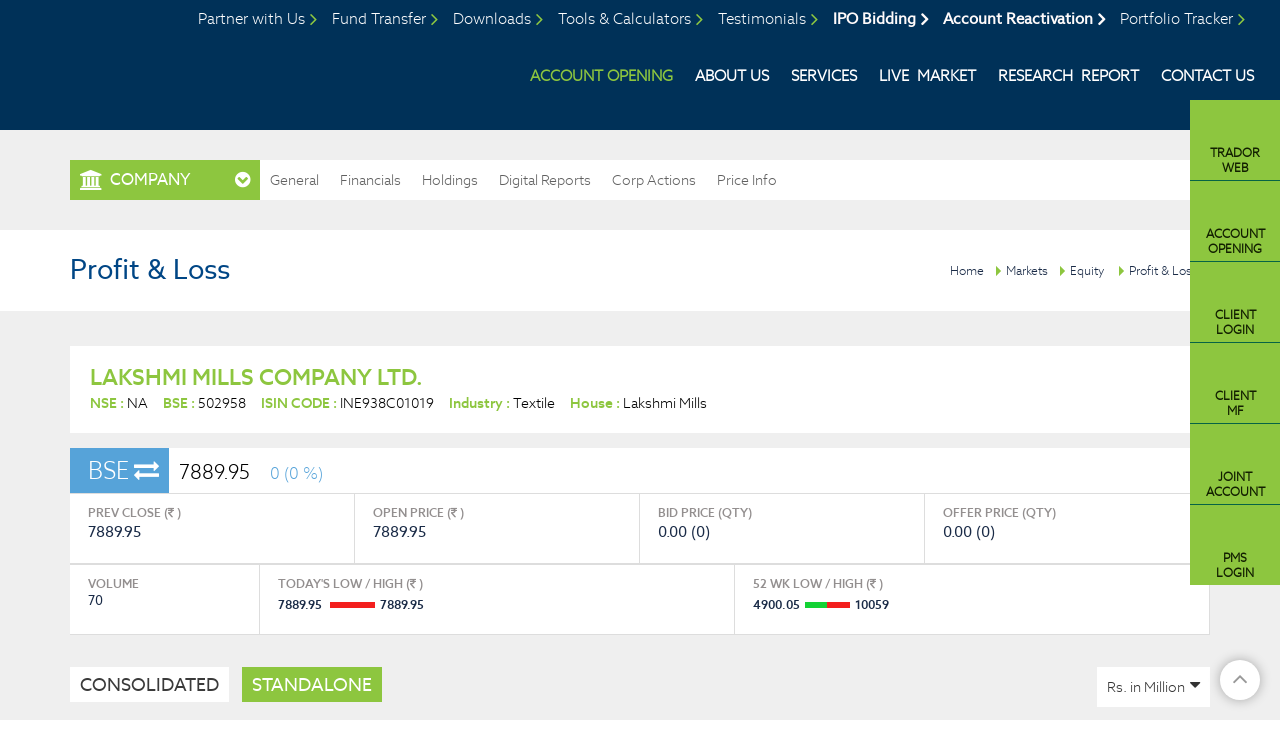

--- FILE ---
content_type: text/html; charset=utf-8
request_url: https://www.badjategroup.com/company-profile/profit-loss-account.aspx?fincode=102958
body_size: 16881
content:

<!DOCTYPE html>
<!DOCTYPE html>
<html>
<head id="Head1"><meta charset="utf-8" /><meta http-equiv="X-UA-Compatible" content="IE=edge" /><meta name="viewport" content="width=device-width, initial-scale=1" /><meta name="Description" content="4A Securities :: Together We Make It Big" /><meta name="Keywords" content="Securities,Stocks,Equity" /><title>
	Badjate Group
</title>
      <link rel="apple-touch-icon" sizes="57x57" href="https://www.badjategroup.com/app_themes/images/favicon/apple-icon-57x57.png" />
    <link rel="apple-touch-icon" sizes="60x60" href="https://www.badjategroup.com/app_themes/images/favicon/apple-icon-60x60.png" />
    <link rel="apple-touch-icon" sizes="72x72" href="https://www.badjategroup.com/app_themes/images/favicon/apple-icon-72x72.png" />
    <link rel="apple-touch-icon" sizes="76x76" href="https://www.badjategroup.com/app_themes/images/favicon/apple-icon-76x76.png" />
    <link rel="apple-touch-icon" sizes="114x114" href="https://www.badjategroup.com/app_themes/images/favicon/apple-icon-114x114.png" />
    <link rel="apple-touch-icon" sizes="120x120" href="https://www.badjategroup.com/app_themes/images/favicon/apple-icon-120x120.png" />
    <link rel="apple-touch-icon" sizes="144x144" href="https://www.badjategroup.com/app_themes/images/favicon/apple-icon-144x144.png" />
    <link rel="apple-touch-icon" sizes="152x152" href="https://www.badjategroup.com/app_themes/images/favicon/apple-icon-152x152.png" />
    <link rel="apple-touch-icon" sizes="180x180" href="https://www.badjategroup.com/app_themes/images/favicon/apple-icon-180x180.png" />
    <link rel="icon" type="image/png" sizes="192x192" href="https://www.badjategroup.com/app_themes/images/favicon/android-icon-192x192.png" />
    <link rel="icon" type="image/png" sizes="32x32" href="https://www.badjategroup.com/app_themes/images/favicon/favicon-32x32.png" />
    <link rel="icon" type="image/png" sizes="96x96" href="https://www.badjategroup.com/app_themes/images/favicon/favicon-96x96.png" />
    <link rel="icon" type="image/png" sizes="16x16" href="https://www.badjategroup.com/app_themes/images/favicon/favicon-16x16.png" />
    <link rel="icon" type="image/png" sizes="48x48" href="https://www.badjategroup.com/app_themes/images/favicon/Fav48x48.png" />
    <link rel="manifest" href="https://www.badjategroup.com/app_themes/images/favicon/manifest.json" />
    <meta name="msapplication-TileColor" content="#ffffff" />
    <meta name="msapplication-TileImage" content="https://www.badjategroup.com/app_themes/images/favicon/ms-icon-144x144.png" />
    <meta name="theme-color" content="#ffffff" /><link href="/app_themes/css/Badjateinnerstyle?v=By0us0cm6_O3b10fa3jCV-S7dw4LG4HFwgcdiLW6lps1" rel="stylesheet"/>
<script src="/js/Badjateinnerjs?v=XHkIeaVtSYwsLLbdwofmsEWm8CuZd-0gz7ibbzDa_OQ1"></script>

    <script src="https://www.badjategroup.com/js/companyprofile.js?ver=v=1.4"
        type="text/javascript"></script>
    <!--[if lt IE 9]>
    <script src="/js/BadjateIE?v=AwHxi_8NFX_q7iFCsiQGXsaZV01hRP3oN4vUoe_8Qm01"></script>

    <![endif]-->
    
    <script type="text/javascript">
        function columnhide(colid) {
            $('.Mar2025').hide();
            $('.Mar2024').hide();
            $('.Mar2023').hide();
            $('.Mar2022').hide();
            $('.Mar2021').hide();
            $('.' + colid).show();
        }
        $(window).resize(function () {
            if ($(window).width() > 479) {
                $('.Mar2025').removeAttr('style');
                $('.Mar2024').removeAttr('style');
                $('.Mar2023').removeAttr('style');
                $('.Mar2022').removeAttr('style');
                $('.Mar2021').removeAttr('style');
            }
        });

    </script>
</head>
<body class="bgblack">
    <form method="post" action="./profit-loss-account.aspx?fincode=102958" id="form1">
<div class="aspNetHidden">
<input type="hidden" name="__EVENTTARGET" id="__EVENTTARGET" value="" />
<input type="hidden" name="__EVENTARGUMENT" id="__EVENTARGUMENT" value="" />
<input type="hidden" name="__LASTFOCUS" id="__LASTFOCUS" value="" />
<input type="hidden" name="__VIEWSTATE" id="__VIEWSTATE" value="/[base64]/UEn/8qMo2Wd0LiQJjy4tV9YViYwA==" />
</div>

<script type="text/javascript">
//<![CDATA[
var theForm = document.forms['form1'];
if (!theForm) {
    theForm = document.form1;
}
function __doPostBack(eventTarget, eventArgument) {
    if (!theForm.onsubmit || (theForm.onsubmit() != false)) {
        theForm.__EVENTTARGET.value = eventTarget;
        theForm.__EVENTARGUMENT.value = eventArgument;
        theForm.submit();
    }
}
//]]>
</script>


<div class="aspNetHidden">

	<input type="hidden" name="__VIEWSTATEGENERATOR" id="__VIEWSTATEGENERATOR" value="24F7A72A" />
	<input type="hidden" name="__EVENTVALIDATION" id="__EVENTVALIDATION" value="/wEdAA8RydOpXlycak7q4Z6eJcEjxuz1Lzg2uNveDh8N3jIZsYATGF5ejSvkWNh9O2Am+cEhHTG/e+Vk8T1trnnbRB0LLJ13krg+lBqJdgR1bZVw9eo2RVq0ykeH7ORdmjrix8Rugnn6idzTQtRpxV5BOS0ZVa+X13PN3IJEQ/+kEc8sJ+wdxrLSGLRC47zQhJM3ennEycNhKOklSGqOFMMRseX4ufqvm8m8o7hHFTMtqDOpweQwQUZXhKqzm1NLamJjNW//o4nUUoucxG+qeReufTodnUpnxdmuaW3yL30tar9lDq7uVkRS4HAFlxvbJMosJDMwLNJt/l36BGri6E+DEKrShebbZdCSsoJQncgQ94Pkfw==" />
</div>
 
    

<script> window.addEventListener("load", (event) => { setTimeout(() => { let aioa_script_tag = document.createElement("script"); aioa_script_tag.src = "https://www.skynettechnologies.com/accessibility/js/all-in-one-accessibility-js-widget-minify.js?colorcode=#420083&token=&position=bottom_right"; aioa_script_tag.id = "aioa-adawidget"; document.getElementsByTagName("body")[0].appendChild(aioa_script_tag); }, 3000)}); </script>

<div class="slidenav">
    <div id="nclose">
        CLOSE X
    </div>
    <ul>
        <li><a href="https://www.badjategroup.com/partner-us">Partner with Us</a></li>
        <li><a href="https://www.badjategroup.com/upi/fund-transfer.aspx">Fund Transfer</a></li>
        <li><a href="#">Downloads</a></li>
        <li><a href="https://www.badjategroup.com/tools/emi.aspx">Tools & Calculators</a></li>
        <li><a href="https://www.badjategroup.com/testimonials.aspx">Testimonials</a></li>
        
        <li><a class="ipobidd" href="https://ipo.meon.co.in/badjategroup" target="_blank">IPO Bidding</a></li>
        <li><a href="https://www.badjategroup.com/media-room/videos">Media Room</a></li>
        <li><a href="http://badjatept.aceportfoliotracker.com" target="_blank">Portfolio Tracker</a></li>
        
        
    </ul>
    <div class="mobmenu">
        <ul class="menusubul fixlogins">
            <li data-icon="clientlogin"><a href="https://115.244.198.234:97/#Login"
                target="_blank" title="Client Login">Client<i>Login</i></a></li>
            <li data-icon="clientmf"><a href="http://badjategroup.my-portfolio.co.in/Login.aspx"
                target="_blank" title="Client MF">Client<i> MF</i></a></li>
            <li data-icon="branchlogin"><a href="https://ldaddon.badjategroup.com/LDDietSetup.exe"
                target="_blank" title="Branch Login">Branch <i>Login</i></a></li>
            
            <li data-icon="clientlogin"><a href="https://www.orbisonline.in/Portal/Account/Login.aspx" target="_blank"
                title="PMS Client Login">PMS<i>Login</i></a></li>
        </ul>
    </div>
</div>
<div class="fixheader">
    <div class="container-fluid">
        <div class="row no-gutter">
            <div class="col-md-12">
                <div class="clearfix header">
                    <h1>
                        <a href="https://www.badjategroup.com" title="Logo">Badjate Group</a></h1>
                    <a href="#" id="mobnav" class="lines-button"><span class="lines"></span></a>
                    <div class="fullmenubg clearfix">
                        <ul id="mnav">
                            <li class="accopenli"><a href="javascript://">Account Opening</a>
                                <div class="bigdrop">
                                    <ul>
                                        <li><a href="https://live.meon.co.in/badjategroup/individual_new" target="_blank">Individual Account</a> </li>
                                        <li><a href="https://live.meon.co.in/badjategroup/jointholder_new" target="_blank">Jointholder url</a> </li>
                                        <li><a href="https://live.meon.co.in/badjategroup/corporate" target="_blank">Corporate url</a></li>
                                        <li><a href="https://live.meon.co.in/badjategroup/nri" target="_blank">NRI</a></li>
                                    </ul>
                                </div>
                            </li>
                            <li class="aboutli"><a href="https://www.badjategroup.com/about-us">About Us</a>
                                <div class="bigdrop">
                                    <ul>
                                        <li><a href="https://www.badjategroup.com/about-us">Badjate Stock & Share Pvt. Ltd</a></li>
                                        
                                        <li><a href="https://littlejewelskindergarten.in/" target="_blank">Little Jewels Kindergarten</a> </li>
                                        <li><a href="https://www.jaininternationalnagpur.edu.in/" target="_blank">Jain International School, Nagpur </a></li>
                                        <li><a href="https://sbjit.edu.in/" target="_blank">S.B. Jain Institute of Technology Management & Research </a></li>
                                    </ul>
                                </div>
                            </li>
                            <li class="Servicesli"><a href="https://www.badjategroup.com/services/equity">Services</a></li>
                            <li class="Marketli"><a href="https://www.badjategroup.com/equity/top-gainers-and-losers.aspx">Live&nbsp;&nbsp;Market</a></li>
                            <li class="Researchli"><a href="https://www.badjategroup.com/research/monthly-market-reports">Research&nbsp;&nbsp;Report</a></li>
                            
                            
                            <li class="Contactli"><a href="https://www.badjategroup.com/contact-us">Contact Us</a></li>
                            
                        </ul>
                        <div class="menusub">
                            <ul class="menusubul fixlogins">
                                <li data-icon="tradorweb"><a href="https://trador.badjategroup.com/Aero/login"
                                    target="_blank" title="Trador Web">Trador <i>Web</i></a></li>
                                <li data-icon="branchlogin"><a href="https://live.meon.co.in/badjategroup/individual_new"
                                    target="_blank" title="Account Opening">Account <i>Opening</i></a></li>
                                <li data-icon="clientlogin"><a href="https://115.244.198.234:97/#Login"
                                    target="_blank" title="Client Login">Client<i>Login</i></a></li>
                                <li data-icon="clientmf"><a href="https://badjategroup.investwell.app/app/#/login"
                                    target="_blank" title="Client MF">Client<i> MF</i></a></li>
                                
                                <li data-icon="branchlogin"><a href="https://live.meon.co.in/badjategroup/jointholder_new"
                                    target="_blank" title="joint account">Joint <i>Account</i></a></li>
                                <li data-icon="clientlogin"><a href="https://www.orbisonline.in/Portal/Account/Login.aspx" target="_blank"
                                    title="PMS Client Login">PMS<i>Login</i></a></li>
                            </ul>
                        </div>
                        <ul id="topnav">
                            <li class="partneri"><a href="https://www.badjategroup.com/partner-us">Partner with
                                Us</a></li>
                            <li><a href="https://www.badjategroup.com/upi/fund-transfer.aspx">Fund Transfer</a></li>
                            <li class="downloadli"><a href="https://www.badjategroup.com/downloads/software">Downloads</a></li>
                            <li class="careersli"><a href="https://www.badjategroup.com/tools/emi.aspx">Tools
                                & Calculators</a></li>
                            <li class="testimonialli"><a href="https://www.badjategroup.com/testimonials.aspx">Testimonials</a></li>
                            
                            <li><a class="ipobidd" href="https://ipo.meon.co.in/badjategroup" target="_blank">IPO Bidding</a></li>
                            <li><a class="ipobidd" href="https://rekyc.meon.co.in/v1/company/badjategroup/modification/login" target="_blank">Account Reactivation</a></li>
                            <li class="pmsli"><a href="http://badjatept.aceportfoliotracker.com" target="_blank">Portfolio Tracker</a></li>
                            
                            
                        </ul>
                    </div>
                </div>
            </div>
        </div>
    </div>
</div>
<input name="ctl00$header1$hdndomian" type="hidden" id="hdndomian" value="https://www.badjategroup.com" />
<input name="ctl00$header1$hdndomainname" type="hidden" id="hdndomainname" value="https://www.badjategroup.com" />
<input name="ctl00$header1$hidenpagename" type="hidden" id="hidenpagename" value="profit-loss-account" />
    <div class="markettopmenusec">
        <div class="container">
            <div class="row">
                <div class="col-xs-12">
                    
<div class="mkttopmenugrp">
    
<div class="innermarketmenu">
    <span class='comp'>COMPANY</span>
    <ul>
        <li id="equity"><a href="https://www.badjategroup.com/equity/top-gainers-and-losers.aspx">
            EQUITY</a></li> 
             <li id="ipo"><a class="ipo" href="https://www.badjategroup.com/ipo/current-issues.aspx">
            IPO</a></li>
        
           
          
      
       
       
        
        <li id="tools"><a class="tools" href="https://www.badjategroup.com/tools/emi.aspx">
            tools</a></li>
    </ul>
</div>

    <div class="outwrapper navinner">
        <span>more from company profile</span>
        <ul class="clearfix">
            <li><a href="#" id="compgeneral">General</a>
                <div class="dropsec">
                    <a id="companysmartquotes" href="https://www.badjategroup.com/company-profile/smart-quotes.aspx?fincode=102958">
                        Smart Quotes</a><a id="companyinformation" href="https://www.badjategroup.com/company-profile/board-members.aspx?fincode=102958">
                            Company Information</a> <a href="https://www.badjategroup.com/company-profile/comparison.aspx?fincode=102958"
                                id="companycomparison">Comparison</a> <a id="companynews" href="https://www.badjategroup.com/company-profile/company-news.aspx?fincode=102958">
                                    Company News</a>
                </div>
            </li>
            <li><a href="#" id="companyfinancials">Financials</a>
                <div class="dropsec">
                    <a href="https://www.badjategroup.com/company-profile/balance-sheet.aspx?fincode=102958"
                        class="active">Balance Sheet</a> <a href="https://www.badjategroup.com/company-profile/profit-loss-account.aspx?fincode=102958">
                            Profit & Loss</a> <a href="https://www.badjategroup.com/company-profile/quaterly-results.aspx?fincode=102958">
                                Quarterly Results</a> <a href="https://www.badjategroup.com/company-profile/financial-ratios.aspx?fincode=102958">
                                    Financial Ratios</a> <a href="https://www.badjategroup.com/company-profile/cash-flow.aspx?fincode=102958">
                                        Cash Flow</a>
                </div>
            </li>
            <li><a href="#" id="eqholdings">Holdings</a>
                <div class="dropsec">
                    <a href="https://www.badjategroup.com/company-profile/share-holding.aspx?fincode=102958">
                        Share Holdings</a><a href="https://www.badjategroup.com/company-profile/mf-holdings.aspx?fincode=102958">MF
                            Holdings</a>
                </div>
            </li>
            <li><a href="https://www.badjategroup.com/company-profile/digital-report.aspx?fincode=102958&mode=post" id="companyreport">Digital Reports</a>
              
            </li>
            <li><a href="#" id="companycorpactions">Corp Actions</a>
                <div class="dropsec">
                    <a href="https://www.badjategroup.com/company-profile/board-meeting.aspx?fincode=102958">
                        Board Meeting</a><a href="https://www.badjategroup.com/company-profile/book-closure.aspx?fincode=102958">
                            Book Closure</a> <a href="https://www.badjategroup.com/company-profile/bonus-issues.aspx?fincode=102958">
                                Bonus Issues</a> <a href="https://www.badjategroup.com/company-profile/divident-details.aspx?fincode=102958">
                                    Dividend Details</a>
                </div>
            </li>
            <li><a href="#" id="companypriceinfo">Price Info</a>
                <div class="dropsec">
                    <a href="https://www.badjategroup.com/company-profile/share-price.aspx?fincode=102958">
                        Share Price</a> <a href="https://www.badjategroup.com/company-profile/historical-volume.aspx?fincode=102958">
                            Historical Volume</a> <a href="https://www.badjategroup.com/company-profile/deliverable-volume.aspx?fincode=102958">
                                Deliverable Volume</a> <a href="https://www.badjategroup.com/company-profile/bulk-deals.aspx?fincode=102958">
                                    Bulk Deals</a> <a href="https://www.badjategroup.com/company-profile/block-deals.aspx?fincode=102958">
                                        Block Deals</a> <a href="https://www.badjategroup.com/company-profile/price-chart.aspx?fincode=102958">
                                            Price Charts</a>
                </div>
            </li>
        </ul>
    </div>
</div>

                </div>
            </div>
        </div>
    </div>
    <div class="brdcrum">
        <div class="container">
            <div class="row">
                <div class="col-xs-12">
                    <div class="brdcmsmall">
                        <a href="javascript://">Home</a><a href="https://www.badjategroup.com/equity/top-gainers-and-losers.aspx">Markets</a><a
                            href="https://www.badjategroup.com/equity/top-gainers-and-losers.aspx">Equity</a>
                        <a href='https://www.badjategroup.com/company-profile/profit-loss-account.aspx'>Profit & Loss</a>
                        <h2>
                            Profit & Loss</h2>
                    </div>
                </div>
            </div>
        </div>
    </div>
<div class="mktcontarea">
        <div class="container">
            <div class="row">
                <div class="col-lg-12">
                    
<div class="compnaytopdet mktdatawhitebox">
    <h3>
        LAKSHMI MILLS COMPANY LTD.</h3>
    <div>
        <span><b>NSE : </b>
            NA</span><span><b>BSE : </b>
                502958</span><span><b>ISIN CODE : </b>
                    INE938C01019</span><span><b>Industry : </b>
                        Textile</span><span><b>House : </b>
                            Lakshmi Mills</span>
    </div>
</div>

                </div>
            </div>
            
<div class="row">
    <div class="col-sm-12">
        <div id="Compnaybsensedet1_compmainbse" class="compmainbsense mktdatawhitebox"><div class='compbsnshead'><span class='compeq smiopbold'>BSE</span><b class='opbold '>7889.95</b><i class='compeq '>0 (0 %) </i></div><div class='row compbsnscont'><div class='col-md-3 col-sm-6 col-xs-6'>PREV CLOSE (<em class='fa fa-inr'></em> ) <b>7889.95</b></div><div class='col-md-3 col-sm-6 col-xs-6'>OPEN PRICE (<em class='fa fa-inr'></em> ) <b>7889.95</b></div><div class='col-md-3 col-sm-6 col-xs-6'>BID PRICE (QTY) <b>0.00 (0)</b></div><div class='col-md-3 col-sm-6 col-xs-6 nobdrright'>OFFER PRICE (QTY) <b>0.00 (0)</b></div></div><div class='row compbsnscontdwn'><div class='col-sm-6 col-md-2'>VOLUME <b>70</b></div><div class='col-md-5 col-sm-6 col-xs-6'>TODAY'S LOW / HIGH (<em class='fa fa-inr'></em> )<span class='comprangebar'>7889.95 <b><i style='width: NaN%;'></i></b>7889.95</span></div><div class='col-md-5 col-sm-12 col-xs-6 nobdrright'>52 WK LOW / HIGH (<em class='fa fa-inr'></em> ) <span class='comprangebar'>4900.05<b><i style='width: 49%;'></i></b>10059</span></div></div></div>
    </div>
   
</div>

            <div class="row">
                <div class="col-xs-12">
                    
    <div class="row">
        <div class="tab-content">
            <div class="col-lg-4">
                <div class="c_headI ">
                    <ul class="EqMainHead clearfix">
                        <li id="ContentPlaceHolder1_Consolidated_tab"><a id="ContentPlaceHolder1_Consolidated" href="javascript:__doPostBack(&#39;ctl00$ContentPlaceHolder1$Consolidated&#39;,&#39;&#39;)">Consolidated</a></li>
                        <li id="ContentPlaceHolder1_Standalone_tab" class="sel"><a id="ContentPlaceHolder1_Standalone" href="javascript:__doPostBack(&#39;ctl00$ContentPlaceHolder1$Standalone&#39;,&#39;&#39;)">
                            Standalone</a></li>
                    </ul>
                </div>
            </div>
            <div class="col-lg-8">
                <div class="mfInSubMn clearfix">
                    <div>
                        <label class="innerselect">
                            <select name="ctl00$ContentPlaceHolder1$ddlconvertdata" onchange="javascript:setTimeout(&#39;__doPostBack(\&#39;ctl00$ContentPlaceHolder1$ddlconvertdata\&#39;,\&#39;\&#39;)&#39;, 0)" id="ContentPlaceHolder1_ddlconvertdata" class="convertddl">
	<option value="1">Rs.in Crore</option>
	<option selected="selected" value="0">Rs. in Million</option>

</select>
                        </label>
                    </div>
                </div>
            </div>
        </div>
        <div class="col-lg-12 ">
            <div class="tab-content">
                <div class="financialselect">
                    <span>Select year </span>
                    <label id="ddldrop" class="innerselect">
                    <select name="ctl00$ContentPlaceHolder1$ddlyear" id="ContentPlaceHolder1_ddlyear" onChange="columnhide(this.value)" clientidmode="Static">
	<option value="Mar2025">Mar2025</option>
	<option value="Mar2024">Mar2024</option>
	<option value="Mar2023">Mar2023</option>
	<option value="Mar2022">Mar2022</option>
	<option value="Mar2021">Mar2021</option>

</select></label>
                </div>
                <div class='text-right clw rsqrt'>(<span class='GridRupees'>Rs.</span>in Million)</div><div id='HeadGrdCat' class='row fintabelsrowshed clw'><div class='fincomonhed '><b>Particulars</b></div><div class='text-right Mar2025 num fincomondata text-right '><b>Mar&nbsp;2025</b></div><div class='text-right Mar2024 num fincomondata text-right hide-small'><b>Mar&nbsp;2024</b></div><div class='text-right Mar2023 num fincomondata text-right hide-small'><b>Mar&nbsp;2023</b></div><div class='text-right Mar2022 num fincomondata text-right hide-medium'><b>Mar&nbsp;2022</b></div><div class='text-right Mar2021 num fincomondata text-right hide-medium'><b>Mar&nbsp;2021</b></div></div><div class='row fintabelsrowsdata'><div class='fincomonhed'>INCOME :</div><div class='text-right Mar2025 num fincomondata text-right '>&nbsp;&nbsp;</div><div class='text-right Mar2024 num fincomondata text-right hide-small'>&nbsp;&nbsp;</div><div class='text-right Mar2023 num fincomondata text-right hide-small'>&nbsp;&nbsp;</div><div class='text-right Mar2022 num fincomondata text-right hide-medium'>&nbsp;&nbsp;</div><div class='text-right Mar2021 num fincomondata text-right hide-medium'>&nbsp;&nbsp;</div></div><div class='row fintabelsrowsdata'><div id="R822"  class='fincomonhed'>Gross Sales</div><div class='text-right Mar2025 num fincomondata text-right '>2631.60</div><div class='text-right Mar2024 num fincomondata text-right hide-small'>2529.70</div><div class='text-right Mar2023 num fincomondata text-right hide-small'>2404.00</div><div class='text-right Mar2022 num fincomondata text-right hide-medium'>3467.20</div><div class='text-right Mar2021 num fincomondata text-right hide-medium'>1839.00</div></div><div class='row fintabelsrowsdata'><div id="R823"  class='fincomonhed'>&nbsp;&nbsp;&nbsp;&nbsp;&nbsp;Sales</div><div class='text-right Mar2025 num fincomondata text-right '>2318.60</div><div class='text-right Mar2024 num fincomondata text-right hide-small'>2272.60</div><div class='text-right Mar2023 num fincomondata text-right hide-small'>2279.80</div><div class='text-right Mar2022 num fincomondata text-right hide-medium'>3372.80</div><div class='text-right Mar2021 num fincomondata text-right hide-medium'>1771.80</div></div><div class='row fintabelsrowsdata'><div id="R824"  class='fincomonhed'>&nbsp;&nbsp;&nbsp;&nbsp;&nbsp;Job Work/ Contract Receipts</div><div class='text-right Mar2025 num fincomondata text-right '></div><div class='text-right Mar2024 num fincomondata text-right hide-small'></div><div class='text-right Mar2023 num fincomondata text-right hide-small'></div><div class='text-right Mar2022 num fincomondata text-right hide-medium'></div><div class='text-right Mar2021 num fincomondata text-right hide-medium'></div></div><div class='row fintabelsrowsdata'><div id="R825"  class='fincomonhed'>&nbsp;&nbsp;&nbsp;&nbsp;&nbsp;Processing Charges / Service Income</div><div class='text-right Mar2025 num fincomondata text-right '>217.70</div><div class='text-right Mar2024 num fincomondata text-right hide-small'>154.00</div><div class='text-right Mar2023 num fincomondata text-right hide-small'></div><div class='text-right Mar2022 num fincomondata text-right hide-medium'></div><div class='text-right Mar2021 num fincomondata text-right hide-medium'></div></div><div class='row fintabelsrowsdata'><div id="R826"  class='fincomonhed'>&nbsp;&nbsp;&nbsp;&nbsp;&nbsp;Revenue from property development</div><div class='text-right Mar2025 num fincomondata text-right '></div><div class='text-right Mar2024 num fincomondata text-right hide-small'></div><div class='text-right Mar2023 num fincomondata text-right hide-small'></div><div class='text-right Mar2022 num fincomondata text-right hide-medium'></div><div class='text-right Mar2021 num fincomondata text-right hide-medium'></div></div><div class='row fintabelsrowsdata'><div id="R827"  class='fincomonhed'>&nbsp;&nbsp;&nbsp;&nbsp;&nbsp;Other Operational Income</div><div class='text-right Mar2025 num fincomondata text-right '>95.40</div><div class='text-right Mar2024 num fincomondata text-right hide-small'>103.10</div><div class='text-right Mar2023 num fincomondata text-right hide-small'>124.30</div><div class='text-right Mar2022 num fincomondata text-right hide-medium'>94.40</div><div class='text-right Mar2021 num fincomondata text-right hide-medium'>67.30</div></div><div class='row fintabelsrowsdata'><div id="R828"  class='fincomonhed'>Less: Excise Duty</div><div class='text-right Mar2025 num fincomondata text-right '></div><div class='text-right Mar2024 num fincomondata text-right hide-small'></div><div class='text-right Mar2023 num fincomondata text-right hide-small'></div><div class='text-right Mar2022 num fincomondata text-right hide-medium'></div><div class='text-right Mar2021 num fincomondata text-right hide-medium'></div></div><div class='row fintabelsrowsdata'><div id="R829"  class='fincomonhed'>Net Sales</div><div class='text-right Mar2025 num fincomondata text-right '>2631.60</div><div class='text-right Mar2024 num fincomondata text-right hide-small'>2529.70</div><div class='text-right Mar2023 num fincomondata text-right hide-small'>2404.00</div><div class='text-right Mar2022 num fincomondata text-right hide-medium'>3467.20</div><div class='text-right Mar2021 num fincomondata text-right hide-medium'>1839.00</div></div><div class='row fintabelsrowsdata'><div id="R830"  class='fincomonhed'>EXPENDITURE :</div><div class='text-right Mar2025 num fincomondata text-right '></div><div class='text-right Mar2024 num fincomondata text-right hide-small'></div><div class='text-right Mar2023 num fincomondata text-right hide-small'></div><div class='text-right Mar2022 num fincomondata text-right hide-medium'></div><div class='text-right Mar2021 num fincomondata text-right hide-medium'></div></div><div class='row fintabelsrowsdata'><div id="R831"  class='fincomonhed'>Increase/Decrease in Stock</div><div class='text-right Mar2025 num fincomondata text-right '>22.50</div><div class='text-right Mar2024 num fincomondata text-right hide-small'>92.10</div><div class='text-right Mar2023 num fincomondata text-right hide-small'>-3.20</div><div class='text-right Mar2022 num fincomondata text-right hide-medium'>-212.60</div><div class='text-right Mar2021 num fincomondata text-right hide-medium'>136.60</div></div><div class='row fintabelsrowsdata'><div id="R832"  class='fincomonhed'>Raw Material Consumed</div><div class='text-right Mar2025 num fincomondata text-right '>1420.30</div><div class='text-right Mar2024 num fincomondata text-right hide-small'>1448.20</div><div class='text-right Mar2023 num fincomondata text-right hide-small'>1492.50</div><div class='text-right Mar2022 num fincomondata text-right hide-medium'>2118.50</div><div class='text-right Mar2021 num fincomondata text-right hide-medium'>833.20</div></div><div class='row fintabelsrowsdata'><div id="R833"  class='fincomonhed'>&nbsp;&nbsp;&nbsp;&nbsp;&nbsp;Opening Raw Materials</div><div class='text-right Mar2025 num fincomondata text-right '>64.40</div><div class='text-right Mar2024 num fincomondata text-right hide-small'>122.60</div><div class='text-right Mar2023 num fincomondata text-right hide-small'>200.20</div><div class='text-right Mar2022 num fincomondata text-right hide-medium'>132.10</div><div class='text-right Mar2021 num fincomondata text-right hide-medium'>51.80</div></div><div class='row fintabelsrowsdata'><div id="R834"  class='fincomonhed'>&nbsp;&nbsp;&nbsp;&nbsp;&nbsp;Purchases Raw Materials</div><div class='text-right Mar2025 num fincomondata text-right '>1175.00</div><div class='text-right Mar2024 num fincomondata text-right hide-small'>1178.20</div><div class='text-right Mar2023 num fincomondata text-right hide-small'>1072.30</div><div class='text-right Mar2022 num fincomondata text-right hide-medium'>1658.00</div><div class='text-right Mar2021 num fincomondata text-right hide-medium'>737.10</div></div><div class='row fintabelsrowsdata'><div id="R835"  class='fincomonhed'>&nbsp;&nbsp;&nbsp;&nbsp;&nbsp;Closing Raw Materials</div><div class='text-right Mar2025 num fincomondata text-right '>62.40</div><div class='text-right Mar2024 num fincomondata text-right hide-small'>64.40</div><div class='text-right Mar2023 num fincomondata text-right hide-small'>122.60</div><div class='text-right Mar2022 num fincomondata text-right hide-medium'>200.20</div><div class='text-right Mar2021 num fincomondata text-right hide-medium'>132.10</div></div><div class='row fintabelsrowsdata'><div id="R836"  class='fincomonhed'>&nbsp;&nbsp;&nbsp;&nbsp;&nbsp;Other Direct Purchases / Brought in cost</div><div class='text-right Mar2025 num fincomondata text-right '>243.40</div><div class='text-right Mar2024 num fincomondata text-right hide-small'>211.80</div><div class='text-right Mar2023 num fincomondata text-right hide-small'>342.60</div><div class='text-right Mar2022 num fincomondata text-right hide-medium'>528.60</div><div class='text-right Mar2021 num fincomondata text-right hide-medium'>176.40</div></div><div class='row fintabelsrowsdata'><div id="R837"  class='fincomonhed'>&nbsp;&nbsp;&nbsp;&nbsp;&nbsp;Other raw material cost</div><div class='text-right Mar2025 num fincomondata text-right '>0.00</div><div class='text-right Mar2024 num fincomondata text-right hide-small'>0.00</div><div class='text-right Mar2023 num fincomondata text-right hide-small'>0.00</div><div class='text-right Mar2022 num fincomondata text-right hide-medium'>0.00</div><div class='text-right Mar2021 num fincomondata text-right hide-medium'>0.00</div></div><div class='row fintabelsrowsdata'><div id="R838"  class='fincomonhed'>Power & Fuel Cost</div><div class='text-right Mar2025 num fincomondata text-right '>355.10</div><div class='text-right Mar2024 num fincomondata text-right hide-small'>357.20</div><div class='text-right Mar2023 num fincomondata text-right hide-small'>274.90</div><div class='text-right Mar2022 num fincomondata text-right hide-medium'>358.20</div><div class='text-right Mar2021 num fincomondata text-right hide-medium'>199.80</div></div><div class='row fintabelsrowsdata'><div id="R839"  class='fincomonhed'>&nbsp;&nbsp;&nbsp;&nbsp;&nbsp;Electricity & Power</div><div class='text-right Mar2025 num fincomondata text-right '>355.10</div><div class='text-right Mar2024 num fincomondata text-right hide-small'>357.20</div><div class='text-right Mar2023 num fincomondata text-right hide-small'>274.90</div><div class='text-right Mar2022 num fincomondata text-right hide-medium'>358.20</div><div class='text-right Mar2021 num fincomondata text-right hide-medium'>199.80</div></div><div class='row fintabelsrowsdata'><div id="R840"  class='fincomonhed'>&nbsp;&nbsp;&nbsp;&nbsp;&nbsp;Oil, Fuel & Natural gas</div><div class='text-right Mar2025 num fincomondata text-right '>0.00</div><div class='text-right Mar2024 num fincomondata text-right hide-small'>0.00</div><div class='text-right Mar2023 num fincomondata text-right hide-small'>0.00</div><div class='text-right Mar2022 num fincomondata text-right hide-medium'>0.00</div><div class='text-right Mar2021 num fincomondata text-right hide-medium'>0.00</div></div><div class='row fintabelsrowsdata'><div id="R841"  class='fincomonhed'>&nbsp;&nbsp;&nbsp;&nbsp;&nbsp;Coals etc</div><div class='text-right Mar2025 num fincomondata text-right '>0.00</div><div class='text-right Mar2024 num fincomondata text-right hide-small'>0.00</div><div class='text-right Mar2023 num fincomondata text-right hide-small'>0.00</div><div class='text-right Mar2022 num fincomondata text-right hide-medium'>0.00</div><div class='text-right Mar2021 num fincomondata text-right hide-medium'>0.00</div></div><div class='row fintabelsrowsdata'><div id="R842"  class='fincomonhed'>&nbsp;&nbsp;&nbsp;&nbsp;&nbsp;Other power & fuel</div><div class='text-right Mar2025 num fincomondata text-right '>0.00</div><div class='text-right Mar2024 num fincomondata text-right hide-small'>0.00</div><div class='text-right Mar2023 num fincomondata text-right hide-small'>0.00</div><div class='text-right Mar2022 num fincomondata text-right hide-medium'>0.00</div><div class='text-right Mar2021 num fincomondata text-right hide-medium'>0.00</div></div><div class='row fintabelsrowsdata'><div id="R843"  class='fincomonhed'>Employee Cost</div><div class='text-right Mar2025 num fincomondata text-right '>382.90</div><div class='text-right Mar2024 num fincomondata text-right hide-small'>378.20</div><div class='text-right Mar2023 num fincomondata text-right hide-small'>338.10</div><div class='text-right Mar2022 num fincomondata text-right hide-medium'>390.70</div><div class='text-right Mar2021 num fincomondata text-right hide-medium'>270.60</div></div><div class='row fintabelsrowsdata'><div id="R844"  class='fincomonhed'>&nbsp;&nbsp;&nbsp;&nbsp;&nbsp;Salaries, Wages & Bonus</div><div class='text-right Mar2025 num fincomondata text-right '>344.70</div><div class='text-right Mar2024 num fincomondata text-right hide-small'>341.90</div><div class='text-right Mar2023 num fincomondata text-right hide-small'>301.30</div><div class='text-right Mar2022 num fincomondata text-right hide-medium'>349.90</div><div class='text-right Mar2021 num fincomondata text-right hide-medium'>244.70</div></div><div class='row fintabelsrowsdata'><div id="R845"  class='fincomonhed'>&nbsp;&nbsp;&nbsp;&nbsp;&nbsp;Contributions to EPF & Pension Funds</div><div class='text-right Mar2025 num fincomondata text-right '>15.30</div><div class='text-right Mar2024 num fincomondata text-right hide-small'>13.50</div><div class='text-right Mar2023 num fincomondata text-right hide-small'>12.50</div><div class='text-right Mar2022 num fincomondata text-right hide-medium'>13.50</div><div class='text-right Mar2021 num fincomondata text-right hide-medium'>11.80</div></div><div class='row fintabelsrowsdata'><div id="R846"  class='fincomonhed'>&nbsp;&nbsp;&nbsp;&nbsp;&nbsp;Workmen and Staff Welfare Expenses</div><div class='text-right Mar2025 num fincomondata text-right '>15.80</div><div class='text-right Mar2024 num fincomondata text-right hide-small'>16.40</div><div class='text-right Mar2023 num fincomondata text-right hide-small'>18.20</div><div class='text-right Mar2022 num fincomondata text-right hide-medium'>21.10</div><div class='text-right Mar2021 num fincomondata text-right hide-medium'>8.70</div></div><div class='row fintabelsrowsdata'><div id="R847"  class='fincomonhed'>&nbsp;&nbsp;&nbsp;&nbsp;&nbsp;Other Employees Cost</div><div class='text-right Mar2025 num fincomondata text-right '>7.00</div><div class='text-right Mar2024 num fincomondata text-right hide-small'>6.30</div><div class='text-right Mar2023 num fincomondata text-right hide-small'>6.10</div><div class='text-right Mar2022 num fincomondata text-right hide-medium'>6.10</div><div class='text-right Mar2021 num fincomondata text-right hide-medium'>5.30</div></div><div class='row fintabelsrowsdata'><div id="R848"  class='fincomonhed'>Other Manufacturing Expenses</div><div class='text-right Mar2025 num fincomondata text-right '>91.50</div><div class='text-right Mar2024 num fincomondata text-right hide-small'>91.50</div><div class='text-right Mar2023 num fincomondata text-right hide-small'>106.10</div><div class='text-right Mar2022 num fincomondata text-right hide-medium'>169.40</div><div class='text-right Mar2021 num fincomondata text-right hide-medium'>72.30</div></div><div class='row fintabelsrowsdata'><div id="R849"  class='fincomonhed'>&nbsp;&nbsp;&nbsp;&nbsp;&nbsp;Sub-contracted / Out sourced services</div><div class='text-right Mar2025 num fincomondata text-right '></div><div class='text-right Mar2024 num fincomondata text-right hide-small'></div><div class='text-right Mar2023 num fincomondata text-right hide-small'></div><div class='text-right Mar2022 num fincomondata text-right hide-medium'></div><div class='text-right Mar2021 num fincomondata text-right hide-medium'></div></div><div class='row fintabelsrowsdata'><div id="R850"  class='fincomonhed'>&nbsp;&nbsp;&nbsp;&nbsp;&nbsp;Processing Charges</div><div class='text-right Mar2025 num fincomondata text-right '></div><div class='text-right Mar2024 num fincomondata text-right hide-small'></div><div class='text-right Mar2023 num fincomondata text-right hide-small'></div><div class='text-right Mar2022 num fincomondata text-right hide-medium'></div><div class='text-right Mar2021 num fincomondata text-right hide-medium'></div></div><div class='row fintabelsrowsdata'><div id="R851"  class='fincomonhed'>&nbsp;&nbsp;&nbsp;&nbsp;&nbsp;Repairs and Maintenance</div><div class='text-right Mar2025 num fincomondata text-right '>46.60</div><div class='text-right Mar2024 num fincomondata text-right hide-small'>44.70</div><div class='text-right Mar2023 num fincomondata text-right hide-small'>53.30</div><div class='text-right Mar2022 num fincomondata text-right hide-medium'>90.90</div><div class='text-right Mar2021 num fincomondata text-right hide-medium'>28.00</div></div><div class='row fintabelsrowsdata'><div id="R852"  class='fincomonhed'>&nbsp;&nbsp;&nbsp;&nbsp;&nbsp;Packing Material Consumed</div><div class='text-right Mar2025 num fincomondata text-right '>30.00</div><div class='text-right Mar2024 num fincomondata text-right hide-small'>30.20</div><div class='text-right Mar2023 num fincomondata text-right hide-small'>30.40</div><div class='text-right Mar2022 num fincomondata text-right hide-medium'>36.70</div><div class='text-right Mar2021 num fincomondata text-right hide-medium'>20.10</div></div><div class='row fintabelsrowsdata'><div id="R853"  class='fincomonhed'>&nbsp;&nbsp;&nbsp;&nbsp;&nbsp;Other Mfg Exp</div><div class='text-right Mar2025 num fincomondata text-right '>14.90</div><div class='text-right Mar2024 num fincomondata text-right hide-small'>16.60</div><div class='text-right Mar2023 num fincomondata text-right hide-small'>22.40</div><div class='text-right Mar2022 num fincomondata text-right hide-medium'>41.80</div><div class='text-right Mar2021 num fincomondata text-right hide-medium'>24.20</div></div><div class='row fintabelsrowsdata'><div id="R854"  class='fincomonhed'>General and Administration Expenses</div><div class='text-right Mar2025 num fincomondata text-right '>87.80</div><div class='text-right Mar2024 num fincomondata text-right hide-small'>79.70</div><div class='text-right Mar2023 num fincomondata text-right hide-small'>73.30</div><div class='text-right Mar2022 num fincomondata text-right hide-medium'>89.70</div><div class='text-right Mar2021 num fincomondata text-right hide-medium'>62.30</div></div><div class='row fintabelsrowsdata'><div id="R855"  class='fincomonhed'>&nbsp;&nbsp;&nbsp;&nbsp;&nbsp;Rent , Rates & Taxes</div><div class='text-right Mar2025 num fincomondata text-right '>17.00</div><div class='text-right Mar2024 num fincomondata text-right hide-small'>18.10</div><div class='text-right Mar2023 num fincomondata text-right hide-small'>13.10</div><div class='text-right Mar2022 num fincomondata text-right hide-medium'>9.40</div><div class='text-right Mar2021 num fincomondata text-right hide-medium'>11.10</div></div><div class='row fintabelsrowsdata'><div id="R856"  class='fincomonhed'>&nbsp;&nbsp;&nbsp;&nbsp;&nbsp;Insurance</div><div class='text-right Mar2025 num fincomondata text-right '>3.80</div><div class='text-right Mar2024 num fincomondata text-right hide-small'>4.00</div><div class='text-right Mar2023 num fincomondata text-right hide-small'>3.50</div><div class='text-right Mar2022 num fincomondata text-right hide-medium'>3.90</div><div class='text-right Mar2021 num fincomondata text-right hide-medium'>2.70</div></div><div class='row fintabelsrowsdata'><div id="R857"  class='fincomonhed'>&nbsp;&nbsp;&nbsp;&nbsp;&nbsp;Printing and stationery</div><div class='text-right Mar2025 num fincomondata text-right '></div><div class='text-right Mar2024 num fincomondata text-right hide-small'></div><div class='text-right Mar2023 num fincomondata text-right hide-small'></div><div class='text-right Mar2022 num fincomondata text-right hide-medium'>2.80</div><div class='text-right Mar2021 num fincomondata text-right hide-medium'>1.70</div></div><div class='row fintabelsrowsdata'><div id="R858"  class='fincomonhed'>&nbsp;&nbsp;&nbsp;&nbsp;&nbsp;Professional and legal fees</div><div class='text-right Mar2025 num fincomondata text-right '></div><div class='text-right Mar2024 num fincomondata text-right hide-small'></div><div class='text-right Mar2023 num fincomondata text-right hide-small'></div><div class='text-right Mar2022 num fincomondata text-right hide-medium'>2.10</div><div class='text-right Mar2021 num fincomondata text-right hide-medium'>0.40</div></div><div class='row fintabelsrowsdata'><div id="R859"  class='fincomonhed'>&nbsp;&nbsp;&nbsp;&nbsp;&nbsp;Traveling and conveyance</div><div class='text-right Mar2025 num fincomondata text-right '></div><div class='text-right Mar2024 num fincomondata text-right hide-small'></div><div class='text-right Mar2023 num fincomondata text-right hide-small'></div><div class='text-right Mar2022 num fincomondata text-right hide-medium'>15.80</div><div class='text-right Mar2021 num fincomondata text-right hide-medium'>9.90</div></div><div class='row fintabelsrowsdata'><div id="R860"  class='fincomonhed'>&nbsp;&nbsp;&nbsp;&nbsp;&nbsp;Other Administration</div><div class='text-right Mar2025 num fincomondata text-right '>67.00</div><div class='text-right Mar2024 num fincomondata text-right hide-small'>57.60</div><div class='text-right Mar2023 num fincomondata text-right hide-small'>56.80</div><div class='text-right Mar2022 num fincomondata text-right hide-medium'>71.50</div><div class='text-right Mar2021 num fincomondata text-right hide-medium'>46.50</div></div><div class='row fintabelsrowsdata'><div id="R861"  class='fincomonhed'>Selling and Distribution Expenses</div><div class='text-right Mar2025 num fincomondata text-right '>41.90</div><div class='text-right Mar2024 num fincomondata text-right hide-small'>47.40</div><div class='text-right Mar2023 num fincomondata text-right hide-small'>46.80</div><div class='text-right Mar2022 num fincomondata text-right hide-medium'>42.70</div><div class='text-right Mar2021 num fincomondata text-right hide-medium'>26.90</div></div><div class='row fintabelsrowsdata'><div id="R865"  class='fincomonhed'>&nbsp;&nbsp;&nbsp;&nbsp;&nbsp;Handling and Clearing Charges</div><div class='text-right Mar2025 num fincomondata text-right '>0.00</div><div class='text-right Mar2024 num fincomondata text-right hide-small'>0.00</div><div class='text-right Mar2023 num fincomondata text-right hide-small'>0.00</div><div class='text-right Mar2022 num fincomondata text-right hide-medium'>0.00</div><div class='text-right Mar2021 num fincomondata text-right hide-medium'>0.00</div></div><div class='row fintabelsrowsdata'><div id="R866"  class='fincomonhed'>&nbsp;&nbsp;&nbsp;&nbsp;&nbsp;Other Selling Expenses</div><div class='text-right Mar2025 num fincomondata text-right '>0.00</div><div class='text-right Mar2024 num fincomondata text-right hide-small'>0.00</div><div class='text-right Mar2023 num fincomondata text-right hide-small'>0.00</div><div class='text-right Mar2022 num fincomondata text-right hide-medium'>0.00</div><div class='text-right Mar2021 num fincomondata text-right hide-medium'>0.00</div></div><div class='row fintabelsrowsdata'><div id="R867"  class='fincomonhed'>Miscellaneous Expenses</div><div class='text-right Mar2025 num fincomondata text-right '>27.80</div><div class='text-right Mar2024 num fincomondata text-right hide-small'>49.80</div><div class='text-right Mar2023 num fincomondata text-right hide-small'>29.80</div><div class='text-right Mar2022 num fincomondata text-right hide-medium'>12.70</div><div class='text-right Mar2021 num fincomondata text-right hide-medium'></div></div><div class='row fintabelsrowsdata'><div id="R868"  class='fincomonhed'>&nbsp;&nbsp;&nbsp;&nbsp;&nbsp;Bad debts /advances written off</div><div class='text-right Mar2025 num fincomondata text-right '></div><div class='text-right Mar2024 num fincomondata text-right hide-small'>18.70</div><div class='text-right Mar2023 num fincomondata text-right hide-small'></div><div class='text-right Mar2022 num fincomondata text-right hide-medium'></div><div class='text-right Mar2021 num fincomondata text-right hide-medium'></div></div><div class='row fintabelsrowsdata'><div id="R869"  class='fincomonhed'>&nbsp;&nbsp;&nbsp;&nbsp;&nbsp;Provision for doubtful debts</div><div class='text-right Mar2025 num fincomondata text-right '>0.00</div><div class='text-right Mar2024 num fincomondata text-right hide-small'>0.50</div><div class='text-right Mar2023 num fincomondata text-right hide-small'>0.80</div><div class='text-right Mar2022 num fincomondata text-right hide-medium'>11.90</div><div class='text-right Mar2021 num fincomondata text-right hide-medium'></div></div><div class='row fintabelsrowsdata'><div id="R870"  class='fincomonhed'>&nbsp;&nbsp;&nbsp;&nbsp;&nbsp;Losson disposal of fixed assets(net)</div><div class='text-right Mar2025 num fincomondata text-right '></div><div class='text-right Mar2024 num fincomondata text-right hide-small'></div><div class='text-right Mar2023 num fincomondata text-right hide-small'></div><div class='text-right Mar2022 num fincomondata text-right hide-medium'>0.80</div><div class='text-right Mar2021 num fincomondata text-right hide-medium'></div></div><div class='row fintabelsrowsdata'><div id="R871"  class='fincomonhed'>&nbsp;&nbsp;&nbsp;&nbsp;&nbsp;Losson foreign exchange fluctuations</div><div class='text-right Mar2025 num fincomondata text-right '></div><div class='text-right Mar2024 num fincomondata text-right hide-small'></div><div class='text-right Mar2023 num fincomondata text-right hide-small'></div><div class='text-right Mar2022 num fincomondata text-right hide-medium'></div><div class='text-right Mar2021 num fincomondata text-right hide-medium'></div></div><div class='row fintabelsrowsdata'><div id="R872"  class='fincomonhed'>&nbsp;&nbsp;&nbsp;&nbsp;&nbsp;Losson sale of non-trade current investments</div><div class='text-right Mar2025 num fincomondata text-right '></div><div class='text-right Mar2024 num fincomondata text-right hide-small'></div><div class='text-right Mar2023 num fincomondata text-right hide-small'></div><div class='text-right Mar2022 num fincomondata text-right hide-medium'></div><div class='text-right Mar2021 num fincomondata text-right hide-medium'></div></div><div class='row fintabelsrowsdata'><div id="R873"  class='fincomonhed'>&nbsp;&nbsp;&nbsp;&nbsp;&nbsp;Other Miscellaneous Expenses</div><div class='text-right Mar2025 num fincomondata text-right '>27.80</div><div class='text-right Mar2024 num fincomondata text-right hide-small'>30.60</div><div class='text-right Mar2023 num fincomondata text-right hide-small'>29.10</div><div class='text-right Mar2022 num fincomondata text-right hide-medium'>0.00</div><div class='text-right Mar2021 num fincomondata text-right hide-medium'>0.00</div></div><div class='row fintabelsrowsdata'><div id="R874"  class='fincomonhed'>Less: Expenses Capitalised</div><div class='text-right Mar2025 num fincomondata text-right '></div><div class='text-right Mar2024 num fincomondata text-right hide-small'></div><div class='text-right Mar2023 num fincomondata text-right hide-small'></div><div class='text-right Mar2022 num fincomondata text-right hide-medium'></div><div class='text-right Mar2021 num fincomondata text-right hide-medium'></div></div><div class='row fintabelsrowsdata'><div id="R875"  class='fincomonhed'>Total Expenditure</div><div class='text-right Mar2025 num fincomondata text-right '>2429.80</div><div class='text-right Mar2024 num fincomondata text-right hide-small'>2544.10</div><div class='text-right Mar2023 num fincomondata text-right hide-small'>2358.50</div><div class='text-right Mar2022 num fincomondata text-right hide-medium'>2969.30</div><div class='text-right Mar2021 num fincomondata text-right hide-medium'>1601.80</div></div><div class='row fintabelsrowsdata'><div id="R876"  class='fincomonhed'>Operating Profit (Excl OI)</div><div class='text-right Mar2025 num fincomondata text-right '>201.80</div><div class='text-right Mar2024 num fincomondata text-right hide-small'>-14.40</div><div class='text-right Mar2023 num fincomondata text-right hide-small'>45.60</div><div class='text-right Mar2022 num fincomondata text-right hide-medium'>497.90</div><div class='text-right Mar2021 num fincomondata text-right hide-medium'>237.20</div></div><div class='row fintabelsrowsdata'><div id="R877"  class='fincomonhed'>Other Income</div><div class='text-right Mar2025 num fincomondata text-right '>63.70</div><div class='text-right Mar2024 num fincomondata text-right hide-small'>99.20</div><div class='text-right Mar2023 num fincomondata text-right hide-small'>40.50</div><div class='text-right Mar2022 num fincomondata text-right hide-medium'>25.90</div><div class='text-right Mar2021 num fincomondata text-right hide-medium'>19.60</div></div><div class='row fintabelsrowsdata'><div id="R878"  class='fincomonhed'>&nbsp;&nbsp;&nbsp;&nbsp;&nbsp;Interest Received</div><div class='text-right Mar2025 num fincomondata text-right '>9.90</div><div class='text-right Mar2024 num fincomondata text-right hide-small'>7.30</div><div class='text-right Mar2023 num fincomondata text-right hide-small'>5.60</div><div class='text-right Mar2022 num fincomondata text-right hide-medium'>2.60</div><div class='text-right Mar2021 num fincomondata text-right hide-medium'>1.60</div></div><div class='row fintabelsrowsdata'><div id="R879"  class='fincomonhed'>&nbsp;&nbsp;&nbsp;&nbsp;&nbsp;Dividend Received</div><div class='text-right Mar2025 num fincomondata text-right '>39.40</div><div class='text-right Mar2024 num fincomondata text-right hide-small'>51.60</div><div class='text-right Mar2023 num fincomondata text-right hide-small'>21.10</div><div class='text-right Mar2022 num fincomondata text-right hide-medium'>5.20</div><div class='text-right Mar2021 num fincomondata text-right hide-medium'>5.20</div></div><div class='row fintabelsrowsdata'><div id="R880"  class='fincomonhed'>&nbsp;&nbsp;&nbsp;&nbsp;&nbsp;Profit on sale of Fixed Assets</div><div class='text-right Mar2025 num fincomondata text-right '>3.40</div><div class='text-right Mar2024 num fincomondata text-right hide-small'>8.70</div><div class='text-right Mar2023 num fincomondata text-right hide-small'>1.70</div><div class='text-right Mar2022 num fincomondata text-right hide-medium'>1.00</div><div class='text-right Mar2021 num fincomondata text-right hide-medium'>2.60</div></div><div class='row fintabelsrowsdata'><div id="R881"  class='fincomonhed'>&nbsp;&nbsp;&nbsp;&nbsp;&nbsp;Profits on sale of Investments</div><div class='text-right Mar2025 num fincomondata text-right '></div><div class='text-right Mar2024 num fincomondata text-right hide-small'></div><div class='text-right Mar2023 num fincomondata text-right hide-small'></div><div class='text-right Mar2022 num fincomondata text-right hide-medium'></div><div class='text-right Mar2021 num fincomondata text-right hide-medium'></div></div><div class='row fintabelsrowsdata'><div id="R882"  class='fincomonhed'>&nbsp;&nbsp;&nbsp;&nbsp;&nbsp;Provision Written Back</div><div class='text-right Mar2025 num fincomondata text-right '>0.20</div><div class='text-right Mar2024 num fincomondata text-right hide-small'>18.70</div><div class='text-right Mar2023 num fincomondata text-right hide-small'></div><div class='text-right Mar2022 num fincomondata text-right hide-medium'></div><div class='text-right Mar2021 num fincomondata text-right hide-medium'></div></div><div class='row fintabelsrowsdata'><div id="R883"  class='fincomonhed'>&nbsp;&nbsp;&nbsp;&nbsp;&nbsp;Foreign Exchange Gains</div><div class='text-right Mar2025 num fincomondata text-right '>6.20</div><div class='text-right Mar2024 num fincomondata text-right hide-small'>6.60</div><div class='text-right Mar2023 num fincomondata text-right hide-small'>8.20</div><div class='text-right Mar2022 num fincomondata text-right hide-medium'>10.60</div><div class='text-right Mar2021 num fincomondata text-right hide-medium'>4.20</div></div><div class='row fintabelsrowsdata'><div id="R884"  class='fincomonhed'>&nbsp;&nbsp;&nbsp;&nbsp;&nbsp;Others</div><div class='text-right Mar2025 num fincomondata text-right '>4.60</div><div class='text-right Mar2024 num fincomondata text-right hide-small'>6.30</div><div class='text-right Mar2023 num fincomondata text-right hide-small'>3.90</div><div class='text-right Mar2022 num fincomondata text-right hide-medium'>6.50</div><div class='text-right Mar2021 num fincomondata text-right hide-medium'>6.00</div></div><div class='row fintabelsrowsdata'><div id="R885"  class='fincomonhed'>Operating Profit</div><div class='text-right Mar2025 num fincomondata text-right '>265.50</div><div class='text-right Mar2024 num fincomondata text-right hide-small'>84.80</div><div class='text-right Mar2023 num fincomondata text-right hide-small'>86.10</div><div class='text-right Mar2022 num fincomondata text-right hide-medium'>523.80</div><div class='text-right Mar2021 num fincomondata text-right hide-medium'>256.90</div></div><div class='row fintabelsrowsdata'><div id="R886"  class='fincomonhed'>Interest</div><div class='text-right Mar2025 num fincomondata text-right '>164.30</div><div class='text-right Mar2024 num fincomondata text-right hide-small'>119.50</div><div class='text-right Mar2023 num fincomondata text-right hide-small'>81.20</div><div class='text-right Mar2022 num fincomondata text-right hide-medium'>116.40</div><div class='text-right Mar2021 num fincomondata text-right hide-medium'>124.00</div></div><div class='row fintabelsrowsdata'><div id="R887"  class='fincomonhed'>&nbsp;&nbsp;&nbsp;&nbsp;&nbsp;InterestonDebenture / Bonds</div><div class='text-right Mar2025 num fincomondata text-right '></div><div class='text-right Mar2024 num fincomondata text-right hide-small'></div><div class='text-right Mar2023 num fincomondata text-right hide-small'></div><div class='text-right Mar2022 num fincomondata text-right hide-medium'></div><div class='text-right Mar2021 num fincomondata text-right hide-medium'></div></div><div class='row fintabelsrowsdata'><div id="R888"  class='fincomonhed'>&nbsp;&nbsp;&nbsp;&nbsp;&nbsp;Interest on Term Loan</div><div class='text-right Mar2025 num fincomondata text-right '></div><div class='text-right Mar2024 num fincomondata text-right hide-small'></div><div class='text-right Mar2023 num fincomondata text-right hide-small'></div><div class='text-right Mar2022 num fincomondata text-right hide-medium'></div><div class='text-right Mar2021 num fincomondata text-right hide-medium'></div></div><div class='row fintabelsrowsdata'><div id="R889"  class='fincomonhed'>&nbsp;&nbsp;&nbsp;&nbsp;&nbsp;Intereston Fixed deposits</div><div class='text-right Mar2025 num fincomondata text-right '></div><div class='text-right Mar2024 num fincomondata text-right hide-small'></div><div class='text-right Mar2023 num fincomondata text-right hide-small'></div><div class='text-right Mar2022 num fincomondata text-right hide-medium'></div><div class='text-right Mar2021 num fincomondata text-right hide-medium'></div></div><div class='row fintabelsrowsdata'><div id="R890"  class='fincomonhed'>&nbsp;&nbsp;&nbsp;&nbsp;&nbsp;Bank Charges etc</div><div class='text-right Mar2025 num fincomondata text-right '>16.90</div><div class='text-right Mar2024 num fincomondata text-right hide-small'>13.90</div><div class='text-right Mar2023 num fincomondata text-right hide-small'>10.40</div><div class='text-right Mar2022 num fincomondata text-right hide-medium'>12.20</div><div class='text-right Mar2021 num fincomondata text-right hide-medium'>8.90</div></div><div class='row fintabelsrowsdata'><div id="R891"  class='fincomonhed'>&nbsp;&nbsp;&nbsp;&nbsp;&nbsp;Other Interest</div><div class='text-right Mar2025 num fincomondata text-right '>147.40</div><div class='text-right Mar2024 num fincomondata text-right hide-small'>105.60</div><div class='text-right Mar2023 num fincomondata text-right hide-small'>70.80</div><div class='text-right Mar2022 num fincomondata text-right hide-medium'>104.20</div><div class='text-right Mar2021 num fincomondata text-right hide-medium'>115.20</div></div><div class='row fintabelsrowsdata'><div id="R892"  class='fincomonhed'>PBDT</div><div class='text-right Mar2025 num fincomondata text-right '>101.30</div><div class='text-right Mar2024 num fincomondata text-right hide-small'>-34.70</div><div class='text-right Mar2023 num fincomondata text-right hide-small'>4.90</div><div class='text-right Mar2022 num fincomondata text-right hide-medium'>407.40</div><div class='text-right Mar2021 num fincomondata text-right hide-medium'>132.80</div></div><div class='row fintabelsrowsdata'><div id="R893"  class='fincomonhed'>Depreciation</div><div class='text-right Mar2025 num fincomondata text-right '>175.30</div><div class='text-right Mar2024 num fincomondata text-right hide-small'>184.30</div><div class='text-right Mar2023 num fincomondata text-right hide-small'>82.30</div><div class='text-right Mar2022 num fincomondata text-right hide-medium'>71.70</div><div class='text-right Mar2021 num fincomondata text-right hide-medium'>61.10</div></div><div class='row fintabelsrowsdata'><div id="R894"  class='fincomonhed'>Profit Before Taxation & Exceptional Items</div><div class='text-right Mar2025 num fincomondata text-right '>-74.00</div><div class='text-right Mar2024 num fincomondata text-right hide-small'>-219.00</div><div class='text-right Mar2023 num fincomondata text-right hide-small'>-77.40</div><div class='text-right Mar2022 num fincomondata text-right hide-medium'>335.70</div><div class='text-right Mar2021 num fincomondata text-right hide-medium'>71.70</div></div><div class='row fintabelsrowsdata'><div id="R895"  class='fincomonhed'>Exceptional Income / Expenses</div><div class='text-right Mar2025 num fincomondata text-right '>2.20</div><div class='text-right Mar2024 num fincomondata text-right hide-small'>16.90</div><div class='text-right Mar2023 num fincomondata text-right hide-small'>9.60</div><div class='text-right Mar2022 num fincomondata text-right hide-medium'>-6.30</div><div class='text-right Mar2021 num fincomondata text-right hide-medium'>-7.40</div></div><div class='row fintabelsrowsdata'><div id="R896"  class='fincomonhed'>Profit Before Tax</div><div class='text-right Mar2025 num fincomondata text-right '>-71.90</div><div class='text-right Mar2024 num fincomondata text-right hide-small'>-202.10</div><div class='text-right Mar2023 num fincomondata text-right hide-small'>-67.80</div><div class='text-right Mar2022 num fincomondata text-right hide-medium'>329.30</div><div class='text-right Mar2021 num fincomondata text-right hide-medium'>64.30</div></div><div class='row fintabelsrowsdata'><div id="R897"  class='fincomonhed'>Provision for Tax</div><div class='text-right Mar2025 num fincomondata text-right '>-25.10</div><div class='text-right Mar2024 num fincomondata text-right hide-small'>-64.20</div><div class='text-right Mar2023 num fincomondata text-right hide-small'>-17.70</div><div class='text-right Mar2022 num fincomondata text-right hide-medium'>88.70</div><div class='text-right Mar2021 num fincomondata text-right hide-medium'>27.60</div></div><div class='row fintabelsrowsdata'><div id="R898"  class='fincomonhed'>&nbsp;&nbsp;&nbsp;&nbsp;&nbsp;Current Income Tax</div><div class='text-right Mar2025 num fincomondata text-right '></div><div class='text-right Mar2024 num fincomondata text-right hide-small'></div><div class='text-right Mar2023 num fincomondata text-right hide-small'></div><div class='text-right Mar2022 num fincomondata text-right hide-medium'>64.50</div><div class='text-right Mar2021 num fincomondata text-right hide-medium'>15.00</div></div><div class='row fintabelsrowsdata'><div id="R899"  class='fincomonhed'>&nbsp;&nbsp;&nbsp;&nbsp;&nbsp;Deferred Tax</div><div class='text-right Mar2025 num fincomondata text-right '>-23.30</div><div class='text-right Mar2024 num fincomondata text-right hide-small'>-64.20</div><div class='text-right Mar2023 num fincomondata text-right hide-small'>-17.70</div><div class='text-right Mar2022 num fincomondata text-right hide-medium'>24.20</div><div class='text-right Mar2021 num fincomondata text-right hide-medium'>12.60</div></div><div class='row fintabelsrowsdata'><div id="R900"  class='fincomonhed'>&nbsp;&nbsp;&nbsp;&nbsp;&nbsp;Other taxes</div><div class='text-right Mar2025 num fincomondata text-right '>-25.10</div><div class='text-right Mar2024 num fincomondata text-right hide-small'>-64.20</div><div class='text-right Mar2023 num fincomondata text-right hide-small'>-17.70</div><div class='text-right Mar2022 num fincomondata text-right hide-medium'>0.00</div><div class='text-right Mar2021 num fincomondata text-right hide-medium'>0.00</div></div><div class='row fintabelsrowsdata'><div id="R901"  class='fincomonhed'>Profit After Tax</div><div class='text-right Mar2025 num fincomondata text-right '>-46.80</div><div class='text-right Mar2024 num fincomondata text-right hide-small'>-137.90</div><div class='text-right Mar2023 num fincomondata text-right hide-small'>-50.10</div><div class='text-right Mar2022 num fincomondata text-right hide-medium'>240.60</div><div class='text-right Mar2021 num fincomondata text-right hide-medium'>36.70</div></div><div class='row fintabelsrowsdata'><div id="R902"  class='fincomonhed'>Extra items</div><div class='text-right Mar2025 num fincomondata text-right '>0.00</div><div class='text-right Mar2024 num fincomondata text-right hide-small'>0.00</div><div class='text-right Mar2023 num fincomondata text-right hide-small'>0.00</div><div class='text-right Mar2022 num fincomondata text-right hide-medium'>0.00</div><div class='text-right Mar2021 num fincomondata text-right hide-medium'>0.00</div></div><div class='row fintabelsrowsdata'><div id="R903"  class='fincomonhed'>Minority Interest</div><div class='text-right Mar2025 num fincomondata text-right '></div><div class='text-right Mar2024 num fincomondata text-right hide-small'></div><div class='text-right Mar2023 num fincomondata text-right hide-small'></div><div class='text-right Mar2022 num fincomondata text-right hide-medium'></div><div class='text-right Mar2021 num fincomondata text-right hide-medium'></div></div><div class='row fintabelsrowsdata'><div id="R904"  class='fincomonhed'>Share of Associate</div><div class='text-right Mar2025 num fincomondata text-right '></div><div class='text-right Mar2024 num fincomondata text-right hide-small'></div><div class='text-right Mar2023 num fincomondata text-right hide-small'></div><div class='text-right Mar2022 num fincomondata text-right hide-medium'></div><div class='text-right Mar2021 num fincomondata text-right hide-medium'></div></div><div class='row fintabelsrowsdata'><div id="R905"  class='fincomonhed'>Other Consolidated Items</div><div class='text-right Mar2025 num fincomondata text-right '></div><div class='text-right Mar2024 num fincomondata text-right hide-small'></div><div class='text-right Mar2023 num fincomondata text-right hide-small'></div><div class='text-right Mar2022 num fincomondata text-right hide-medium'></div><div class='text-right Mar2021 num fincomondata text-right hide-medium'></div></div><div class='row fintabelsrowsdata'><div id="R906"  class='fincomonhed'>Consolidated Net Profit</div><div class='text-right Mar2025 num fincomondata text-right '>-46.80</div><div class='text-right Mar2024 num fincomondata text-right hide-small'>-137.90</div><div class='text-right Mar2023 num fincomondata text-right hide-small'>-50.10</div><div class='text-right Mar2022 num fincomondata text-right hide-medium'>240.60</div><div class='text-right Mar2021 num fincomondata text-right hide-medium'>36.70</div></div><div class='row fintabelsrowsdata'><div id="R907"  class='fincomonhed'>Adjustments to PAT</div><div class='text-right Mar2025 num fincomondata text-right '></div><div class='text-right Mar2024 num fincomondata text-right hide-small'></div><div class='text-right Mar2023 num fincomondata text-right hide-small'></div><div class='text-right Mar2022 num fincomondata text-right hide-medium'></div><div class='text-right Mar2021 num fincomondata text-right hide-medium'></div></div><div class='row fintabelsrowsdata'><div id="R908"  class='fincomonhed'>Profit Balance B/F</div><div class='text-right Mar2025 num fincomondata text-right '>1097.10</div><div class='text-right Mar2024 num fincomondata text-right hide-small'>1241.30</div><div class='text-right Mar2023 num fincomondata text-right hide-small'>1308.80</div><div class='text-right Mar2022 num fincomondata text-right hide-medium'>1078.60</div><div class='text-right Mar2021 num fincomondata text-right hide-medium'>1041.90</div></div><div class='row fintabelsrowsdata'><div id="R909"  class='fincomonhed'>Appropriations</div><div class='text-right Mar2025 num fincomondata text-right '>1050.30</div><div class='text-right Mar2024 num fincomondata text-right hide-small'>1103.30</div><div class='text-right Mar2023 num fincomondata text-right hide-small'>1258.70</div><div class='text-right Mar2022 num fincomondata text-right hide-medium'>1319.20</div><div class='text-right Mar2021 num fincomondata text-right hide-medium'>1078.60</div></div><div class='row fintabelsrowsdata'><div id="R910"  class='fincomonhed'>&nbsp;&nbsp;&nbsp;&nbsp;&nbsp;General Reserves</div><div class='text-right Mar2025 num fincomondata text-right '></div><div class='text-right Mar2024 num fincomondata text-right hide-small'></div><div class='text-right Mar2023 num fincomondata text-right hide-small'></div><div class='text-right Mar2022 num fincomondata text-right hide-medium'></div><div class='text-right Mar2021 num fincomondata text-right hide-medium'></div></div><div class='row fintabelsrowsdata'><div id="R911"  class='fincomonhed'>&nbsp;&nbsp;&nbsp;&nbsp;&nbsp;Proposed Equity Dividend</div><div class='text-right Mar2025 num fincomondata text-right '></div><div class='text-right Mar2024 num fincomondata text-right hide-small'></div><div class='text-right Mar2023 num fincomondata text-right hide-small'></div><div class='text-right Mar2022 num fincomondata text-right hide-medium'></div><div class='text-right Mar2021 num fincomondata text-right hide-medium'></div></div><div class='row fintabelsrowsdata'><div id="R912"  class='fincomonhed'>&nbsp;&nbsp;&nbsp;&nbsp;&nbsp;Corporate dividend tax</div><div class='text-right Mar2025 num fincomondata text-right '></div><div class='text-right Mar2024 num fincomondata text-right hide-small'></div><div class='text-right Mar2023 num fincomondata text-right hide-small'></div><div class='text-right Mar2022 num fincomondata text-right hide-medium'></div><div class='text-right Mar2021 num fincomondata text-right hide-medium'></div></div><div class='row fintabelsrowsdata'><div id="R913"  class='fincomonhed'>&nbsp;&nbsp;&nbsp;&nbsp;&nbsp;Other Appropriation</div><div class='text-right Mar2025 num fincomondata text-right '></div><div class='text-right Mar2024 num fincomondata text-right hide-small'>6.30</div><div class='text-right Mar2023 num fincomondata text-right hide-small'>17.40</div><div class='text-right Mar2022 num fincomondata text-right hide-medium'>10.40</div><div class='text-right Mar2021 num fincomondata text-right hide-medium'></div></div><div class='row fintabelsrowsdata'><div id="R914"  class='fincomonhed'>Equity Dividend %</div><div class='text-right Mar2025 num fincomondata text-right '></div><div class='text-right Mar2024 num fincomondata text-right hide-small'></div><div class='text-right Mar2023 num fincomondata text-right hide-small'>9.00</div><div class='text-right Mar2022 num fincomondata text-right hide-medium'>25.00</div><div class='text-right Mar2021 num fincomondata text-right hide-medium'>15.00</div></div><div class='row fintabelsrowsdata'><div id="R915"  class='fincomonhed'>Earnings Per Share</div><div class='text-right Mar2025 num fincomondata text-right '>-67.00</div><div class='text-right Mar2024 num fincomondata text-right hide-small'>-198.00</div><div class='text-right Mar2023 num fincomondata text-right hide-small'>-72.00</div><div class='text-right Mar2022 num fincomondata text-right hide-medium'>346.00</div><div class='text-right Mar2021 num fincomondata text-right hide-medium'>53.00</div></div><div class='row fintabelsrowsdata'><div id="R916"  class='fincomonhed'>Adjusted EPS</div><div class='text-right Mar2025 num fincomondata text-right '>-67.00</div><div class='text-right Mar2024 num fincomondata text-right hide-small'>-198.00</div><div class='text-right Mar2023 num fincomondata text-right hide-small'>-72.00</div><div class='text-right Mar2022 num fincomondata text-right hide-medium'>346.00</div><div class='text-right Mar2021 num fincomondata text-right hide-medium'>53.00</div></div>
            </div>
        </div>
    </div>
    <input type="hidden" name="ctl00$ContentPlaceHolder1$txtstabdconsol" id="ContentPlaceHolder1_txtstabdconsol" value="S" />

                </div>
            </div>
        </div>
    </div>
    
<div class="footmainlinks">
    <div class="container">
        <div class="row">
            <div class="col-md-12 col-sm-12">
                <ul class="clearfix usefullinks">
                    <li><a href="https://www.badjategroup.com/about-us" title="About us"><span>About us</span></a></li>
                    <li><a href="https://www.badjategroup.com/services/margin-trading" title="Product & Services">
                        <span>Services</span></a></li>
                    <li><a href="https://www.badjategroup.com/equity/top-gainers-and-losers.aspx" title="markets">
                        <span>market </span></a></li>
                    <li><a href="https://www.badjategroup.com/research/monthly-market-reports" title="Research">
                        <span>Research</span></a></li>
                    <li><a href="https://www.badjategroup.com/partner-us" title="tools"><span>Partner With
                        US</span></a></li>
                    <li><a href="https://www.badjategroup.com/client-registration" title="Register"><span>Register</span></a> </li>
                    
                    <li><a href="https://www.badjategroup.com/contact-us" title="Contact Us"><span>contact
                        us</span></a></li>
                    <li><a href="https://www.badjategroup.com/careers.aspx" title="careers"><span>careers
                    </span></a></li>
                    <li><a href="https://www.badjategroup.com/media-room/videos"><span>Media Room</span> </a></li>
                    <li class="investorchart"><a href="javascript://"><span>Investor Charter</span> </a>
                        <div class="bigdrop">
                            <ul>
                                <li><a href="https://www.badjategroup.com/files/Downloads/VISION.pdf" target="_blank">Vision</a></li>
                                <li><a href="https://www.badjategroup.com/files/Downloads/MISSION.pdf" target="_blank">Mission</a> </li>
                                <li><a href="https://www.badjategroup.com/files/Downloads/SERVICES-PROVIDED-BY-MEMBER.pdf" target="_blank">Services Provided by Badjate Stock & Shares to clients</a></li>
                                <li><a href="https://www.badjategroup.com/files/Downloads/GRIEVANCE-REDRESSAL-MECHANISM.pdf" target="_blank">Grievance Redressal Mechanism</a></li>
                                <li><a href="https://www.badjategroup.com/files/Downloads/STOCK-BROKER-2025-INVESTOR-CHARTER.pdf" target="_blank">Investor Charter Stock-Broker</a></li>
                                <li><a href="https://www.badjategroup.com/files/Downloads/INVESTOR-CHARTER-2025-DP.pdf" target="_blank">Investor Charter Depository</a></li>
                                <li><a href="https://www.badjategroup.com/files/Downloads/INVESTOR-CHARTER-PMS.pdf" target="_blank">Investor Charter PMS</a></li>
                            </ul>
                        </div>
                    </li>
                    <li><a href="https://closure.meon.co.in/cloud_closure/closure/BADJATE" target="_blank"><span>Account Closure</span> </a></li>
                </ul>
            </div>
            
        </div>
    </div>
</div>
<div class="footcontent">
    <div class="container">
        <div class="row">
            <div class="col-md-12">
                <div class="footlogo">
                    <a href="https://www.badjategroup.com" title="Logo">Badjate Group</a>
                </div>
            </div>
        </div>
        <div class="footdetails">
            <div class="row">
                <div class="col-md-7">
                    <div class="row">
                        <div class="col-md-5">
                            <div class="footadress">
                                <p>
                                    Badjate Stock & Shares Pvt. Ltd.
                                    <br />
                                    201, Mangalam Arcade,<br />
                                    Above Venus Book Centre, Dharampeth Extn. Nagpur - 440010 Maharashtra, India.
                                    
                                </p>
                            </div>

                            <div class="footsocialDiv">
                                <ul class="footsocial">
                                    <li><a href="https://www.facebook.com/Badjatestocks/" target="_blank"><i class="fa fa-facebook-square"
                                        aria-hidden="true"></i></a></li>
                                    <li><a href="https://instagram.com/badjate_stock_and_shares?utm_medium=copy_link " target="_blank"><i class="fa fa-instagram" aria-hidden="true"></i>
                                    </a></li>
                                    <li><a href="https://www.linkedin.com/company/badjate-stock-&-shares-pvt-ltd-/?originalSubdomain=in"
                                        target="_blank"><i class="fa fa-linkedin-square" aria-hidden="true"></i></a>
                                    </li>
                                    <li><a title="Whats app : +91 8329046596" href="https://api.whatsapp.com/send?phone=+918329046596"
                                        target="_blank"><i class="fa fa-whatsapp" aria-hidden="true"></i></a></li>
                                </ul>
                            </div>

                        </div>
                        <div class="col-md-7">
                            <div class="footnse">
                                
                                <span>NSE Member Code 14845</span>
                                <span>BSE Member Code 6287</span>
                                <span>MCX Member Code 55240</span>
                                <span>SEBI REGISTRATION NO :<br />
                                    <b>INZ000190232 in NSE, BSE AND MCX</b></span>
                                <span>SEBI Registration No (PMS) :<br />
                                    <b>INP000006527</b></span>
                                <span>CDSL DP ID 77800 :<br />
                                    <b>IN-DP-CDSL-393-2018</b></span>
                                <a href="https://www.badjategroup.com/terms-and-conditions" class="scrpopup">Terms & Conditions Policy</a>
                                <a href="https://www.badjategroup.com/privacy-policy" class="scrpopup">Privacy Policy </a>
                                <a href="https://www.badjategroup.com/cancellation-and-refund-policy" class="scrpopup">Cancellation & Refunds Policy</a>
                                <a href="https://www.badjategroup.com/escalation-matrix" class="scrpopup">Grievance Redressal Mechanism Escalation Matrix</a>
                                <b>Investors can refer the following Links<em>for e-voting:</em>  </b>
                                <a href="https://evoting.cdslindia.com/Evoting/EvotingLogin" class="scrpopup" target="_blank">https://evoting.cdslindia.com/Evoting/EvotingLogin</a>
                                <a href="https://www.evotingindia.com/" class="scrpopup" target="_blank">https://www.evotingindia.com/</a>
                                <a href="https://www.evoting.nsdl.com/" class="scrpopup" target="_blank">https://www.evoting.nsdl.com/</a>
                                <a href="https://www.badjategroup.com/files/Downloads/LIST-OF-APS.pdf" class="scrpopup" target="_blank">List of Active Authorised Persons</a>
                                <a href="https://smartodr.in/login" class="scrpopup" target="_blank">Filing of complaints on SMART ODR Portal</a>
                                <p><a href="https://drive.google.com/file/d/1eVXnCu2LZNWNOaP-_lyRa0nrtc9GPIbh/view?usp=sharing" class="scrpopup" target="_blank">SEBI Investor Website </a>| <a href="https://drive.google.com/file/d/1NyQwgVsQAA8rTYllHSW0Om3U_JHY6Toh/view?usp=sharing" class="scrpopup" target="_blank">SEBI Saarthi Mobile App</a></p>
                                <a href="https://investorhelpline.nseindia.com/ClientCollateral/welcomeCLUser" class="scrpopup" target="_blank">Click here to check Client Collateral Details</a> 
                                <a href="https://www.orbisonline.in/portal/Account/FeeIllustration.aspx" class="scrpopup" target="_blank">PMS Fees Calculation Tool</a>
                                <a href="https://www.badjategroup.com/files/Downloads/EPFO_EXTRACT-OF-FORM-5A.pdf" class="scrpopup" target="_blank">EPFO EXTRACT OF FORM 5A</a>
                            </div>

                        </div>
                    </div>
                    <div class="row">
                        <div class="col-md-6">
                            <div class="footcontact">
                                <span>call us @ <a href="tel:+91-712-6604201-235">+91-712-6604201-235</a></span>
                                <span>email us @ <a href="mailto:info@badjategroup.com">info@badjategroup.com</a></span>
                            </div>
                        </div>
                    </div>
                </div>
                <div class="col-md-5">
                    <div class="scoresdata">
                        <a class="clientcomp" href="https://www.badjategroup.com/files/Downloads/advisory-for-investors.pdf" target="_blank">Advisory for Investors</a>
                        <a class="clientcomp" href="https://www.badjategroup.com/files/Downloads/Complaints-Data-Sep-2025-BROKING.pdf" target="_blank">Complaints Data September 2025 Broking</a>
                        
                        <a class="clientcomp" href="https://www.badjategroup.com/files/Downloads/Complaints-Data-Sep-2025-DP.pdf" target="_blank">Complaints Data September 2025 DP</a>
                        <h2>Filing complaints on SCORES <em>Easy &amp; quick</em>
                        </h2>
                        <ul>
                            <li><i>&gt;</i> Register on SCORES portal<a href="https://scores.sebi.gov.in/"
                                target="_blank">(https://scores.sebi.gov.in/)</a> </li>
                            <li><i>&gt;</i> Mandatory details for filing complaints on SCORES </li>
                            <li>
                                <ul>
                                    <li class="scoresfield">Name </li>
                                    <li class="scoresfield">PAN</li>
                                    <li class="scoresfield">Address</li>
                                    <li class="scoresfield">Mobile Number</li>
                                    <li class="scoresfield">E-mail ID</li>
                                </ul>
                            </li>
                            <li><i>&gt;</i> Benefits:
                                <ul>
                                    <li>Effective communication</li>
                                    <li>Speedy redressal of the grievances</li>

                                </ul>
                            </li>
                        </ul>
                        <a class="clientcomp" href="https://www.badjategroup.com/files/Downloads/complaint-filing-procedure.pdf" target="_blank">Process Flow of Complaint Redressal Mechanism </a>
                    </div>
                    <div class="bankdetailswrap">
                        <h1>Details of Client Bank account of <em>Badjate Stock & Shares Private Limited:</em> </h1>
                        <ul>
                            <li><em>1)</em>Client Bank account Number : 01020340001341 / 57500000546632 </li>
                            <li><em>2)</em>Name of Bank Account :
                                <br />
                                BADJATE STOCK AND SHARES PRIVATE LIMITED - USCNB Account </li>
                            <li><em>3)</em>IFSC : HDFC0000102 </li>
                            <li><em>4)</em>BRANCH : Shankar Nagar / Dharampeth Extn Nagpur </li>
                            <li><em>5)</em>MICR – 440240002  </li>
                        </ul>
                    </div>
                </div>
            </div>
            <div class="row">
                <div class="col-md-12">
                    <div class="invstrsec">
                        <p>
                            Dear Investor,
                        <br />
                            As you are aware, under the rapidly evolving dynamics of financial markets, it is crucial for investors to remain 
                        updated and well-informed about various aspects of investing in securities market. In this connection, please find 
                        a link to the BSE Investor Protection Fund website where you will find some useful educative material in the form of 
                        text and videos, so as to become an informed investor.
                        <br />
                            <a style="word-break: break-all;" href="https://www.bseipf.com/investors_education.html" target="_blank">https://www.bseipf.com/investors_education.html</a>
                            We believe that an educated investor is a protected investor !!!
                        </p>
                    </div>
                </div>
            </div>
        </div>
    </div>
    <div class="footboxarea">
        <div class="container">
            <div class="row">
                <div class="col-md-12">
                    <div class="footattentiontab">
                        <span class="marqspan">
                            <b class="marqsel" onclick="getFootTickerData('investors')" id="Inv">ATTENTION INVESTORS</b><em>|</em>
                            <b class="marqsel" onclick="getFootTickerData('kyc')" id="kyc">KYC</b> <em>|</em>
                            <b class="marqsel" onclick="getFootTickerData('ipo')" id="ipo">IPO</b> <em>|</em>
                            <b class="marqsel" onclick="getFootTickerData('client')" id="client">CLIENT BANK A/C</b><em>|</em>
                            <b class="marqsel" onclick="getFootTickerData('pms')" id="pms">DIRECT ON-BOARDING FOR PMS SERVICES</b>
                        </span>
                    </div>
                </div>
                <div class="col-md-12">
                    <div class="footattentiontab">
                        <div id="MarqueeAtntn" class="marqueetickerdata">
                        </div>
                    </div>
                </div>
            </div>
        </div>
    </div>
    <div class="footercredits clearfix">
        <div class="container">
            <div class="row">
                <div class="col-md-12">
                    <p>
                        © Badjate Group 2018
                    </p>
                    <p class="right">
                        Designed, Developed &amp; Content Powered by&nbsp;<span style="color: #da9f3b; font-size: 14px">●</span><span
                            style="color: #3cb44a; font-size: 14px">●</span><span style="color: #fb8322; font-size: 14px">●</span>&nbsp;<span
                                class="footerights"><a href="http://www.accordfintech.com/" target="_blank" title="Accord Fintech Pvt. Ltd.">Accord
                                    Fintech Pvt. Ltd.</a></span>
                    </p>
                </div>
            </div>
        </div>
    </div>
</div>
<div class="scrollup fa fa-angle-up" style="display: block;">
</div>


    </form>
   
</body>
</html>
